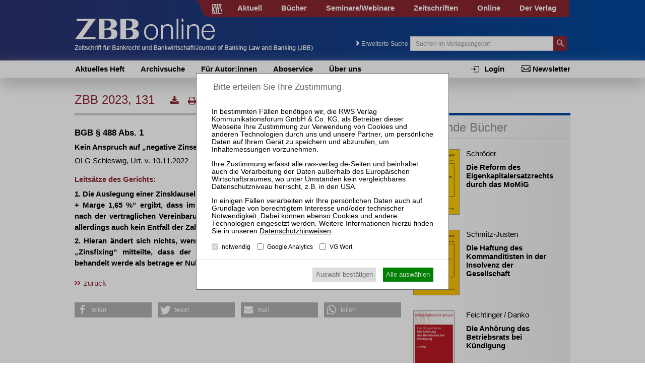

--- FILE ---
content_type: text/css
request_url: https://www.zbb-online.com/fileadmin/relaunch_2015/layout/css/style_zbb.css?1449826803
body_size: 1686
content:
#logo {
  height: 67px;
  width: 473px;
 background: url('../media/images/zbb_online_logo_weiss.png') no-repeat left top; 
}

#divHeader {
  background: #2c316e;
  background: -moz-linear-gradient(left,  #2c316e 0%, #00489c 100%);
  background: -webkit-gradient(linear, left top, right top, color-stop(0%,#2c316e), color-stop(100%,#00489c));
  background: -webkit-linear-gradient(left,  #2c316e 0%,#00489c 100%);
  background: -o-linear-gradient(left,  #2c316e 0%,#00489c 100%);
  background: -ms-linear-gradient(left,  #2c316e 0%,#00489c 100%);
  background: linear-gradient(to right,  #2c316e 0%,#00489c 100%);
  filter: progid:DXImageTransform.Microsoft.gradient( startColorstr='#2c316e', endColorstr='#00489c',GradientType=1 );
}

.connectWrapper .box.connect,
.boxWrapper .box.shopping,
.sidebar_box.border {
  border-top: 5px solid #00489c;
}

@media screen and (max-device-width: 768px) and (max-width: 768px)  {

#logo {
  height: 60px;
  width: 200px;
  background: url('../media/images/zbb_logo_mobil.png') no-repeat left top; 
  background-size: 200px 60px;
  margin-top: 20px;
}

#responsiveNav > li.lvl1.mmlvl1act {
  background: #2c316e;
  background: -moz-linear-gradient(left,  #2c316e 0%, #00489c 100%);
  background: -webkit-gradient(linear, left top, right top, color-stop(0%,#2c316e), color-stop(100%,#00489c));
  background: -webkit-linear-gradient(left,  #2c316e 0%,#00489c 100%);
  background: -o-linear-gradient(left,  #2c316e 0%,#00489c 100%);
  background: -ms-linear-gradient(left,  #2c316e 0%,#00489c 100%);
  background: linear-gradient(to right,  #2c316e 0%,#00489c 100%);
  filter: progid:DXImageTransform.Microsoft.gradient( startColorstr='#2c316e', endColorstr='#00489c',GradientType=1 );
}

}


--- FILE ---
content_type: text/javascript
request_url: https://www.zbb-online.com/fileadmin/relaunch_2015/layout/js/layout.js?1747638224
body_size: 15178
content:
jQuery(document).ready(function() {
	// Slider initialisieren
	if (jQuery('#slider')) {
		jQuery('#slider').flexslider({
			selector: "#slides > div",
			animation: "fade",
			easing: "swing",
			direction: "horizontal",
			useCSS: false
		});
		var forms = document.querySelectorAll('form[action="suche/"],form[action="//www.rws-verlag.de/suche/"]');
		for (var i = 0; i < forms.length; i++) {
			var form = forms[i];
			form.onsubmit = function() {
				var div = document.createElement('div');
				div.className = 'waiter';
				document.body.appendChild(div);
				return true;
			}
		}
	}
	// Responsive Menü und diverse Anpassungen
	var docWidth = jQuery('body').width();
	if (docWidth <= 768) {
		if (jQuery('#content'))
			jQuery('.contentWraper').prepend(jQuery('#content'));
		jQuery('#responsiveNav').prepend('<li class="lvl1 mainHome"><a href="http://www.rws-verlag.de/">Home</li>');
		jQuery('#responsiveNav').prepend('<li class="lvl1 papersHome"><a href="http://www.rws-verlag.de/">RWS Verlag</li>');
		jQuery('#responsiveNav').append('<li class="lvl1 mmSearch"><a href="http://www.rws-verlag.de/suche/">Suche</a></li>');
		var mmenuOpen = false;
		jQuery('#mToggle').click(function() {
			if (mmenuOpen === false) {
				jQuery('#mmenu').animate({
					top: "91px"
				}, 500);
				mmenuOpen = true;
			} else {
				jQuery('#mmenu').animate({
					top: "-700px"
				}, 500);
				jQuery('.navWrap').removeClass('mmlvl2act');
				jQuery('#responsiveNav > li.lvl1').removeClass('mmlvl1act');
				jQuery('.toggle').removeClass('collapse');
				mmenuOpen = false
			}
		});
		jQuery('li.lvl1').each(function(index, item) {
			if (jQuery(item).children('div').hasClass('navWrap'))
				jQuery(this).append('<div class="toggle"></div>');
		});
		jQuery('li.lvl2').each(function(index, item) {
			if (jQuery(item).children('div').hasClass('navWrap'))
				jQuery(this).append('<div class="toggle"></div>');
		});
		jQuery('.toggle').click(function() {
			if (jQuery(this).parent().hasClass('lvl1')) {
				jQuery('li.lvl1').removeClass('mmlvl1act');
				jQuery('.navWrap').removeClass('mmlvl2act')
				jQuery('.toggle').removeClass('collapse');
				jQuery('li.lvl2').removeClass('mmLvl2act');
				jQuery('.navWrap').removeClass('mmlvl3act')
				jQuery('li.lvl2 > .toggle').removeClass('collapse');
				jQuery(this).addClass('collapse');
				jQuery(this).parent().addClass('mmlvl1act');
				jQuery(this).parent().children('div.navWrap').addClass('mmlvl2act');
			} else {
				jQuery('li.lvl2').removeClass('mmLvl2act');
				jQuery('.navWrap').removeClass('mmlvl3act')
				jQuery('li.lvl2 > .toggle').removeClass('collapse');
				jQuery(this).addClass('collapse');
				jQuery(this).parent().addClass('mmlvl2act');
				jQuery(this).parent().children('div.navWrap').addClass('mmlvl3act');
			}
		});
		// Connect-Box Layout-Main in Contentbereich verschieben
		if (jQuery('.left > .boxWrapper > div > .connectWrapper')) {
			jQuery('.left > .boxWrapper > div > .connectWrapper').appendTo(jQuery('.right > .boxWrapper'));
		}
	}
	// Seminare Abo Div verschieben
	if ($('#abodiv'))
		$('#abodiv').appendTo('body');
	// Bannermanagement
	var interval = new Array();
	if (jQuery('.rws_macina')) {
		jQuery('.rws_macina').each(function(index, item) {
			interval[index] = jQuery(item).attr('data-interval');
			jQuery(item).find('.item').css('display', 'none');
			jQuery(item).find('.item:nth-child(1)').css('display', 'block');
			var count = jQuery(item).find('.item').length;
			// Bannerrotation
			var i = 1;
			var switchBanner = setInterval(function() {
				jQuery(item).find('.item').css('display', 'none');
				jQuery(item).find('.item:nth-child(' + i + ')').css('display', 'block');
				i++;
				if (i > count)
					i = 1;
			}, interval[index]);
		});
		// Bannerpositionierung
		var newsList = jQuery('.news-list-container');
		var newsCount = jQuery('.news-list-item').length;
		if (newsList) {
			var banner = $('.rws_macina');
			var bannerCount = banner.length;
			for (i = 0; i < bannerCount; i++) {
				var targetPos = ((i + 1) * 3) - 1;
				var target = '.news-list-item:nth-child(' + targetPos + ')';
				target = $(target);
				$(banner[i]).appendTo(target);
			}
		}
	}
	// Anzeige der eBook-Anbieter als Lightbox
	var eBookLink = $('#ebookOrderBtn');
	var ebookStatus;
	eBookLink.on('click', function(e) {
		e.preventDefault();
		// $('body').append('<div class="lightboxOverlay"></div>');
		// $('body').append($('.eBook'));
		$('.eBook').addClass('ebook-visible');
		$('.eBook > .ebookHeader > .close').on('click', function() {
			$('.eBook').removeClass('ebook-visible');
			// $('.lightboxOverlay').detach();
		})
	});
	// Anpassung Subnavigation
	var navEl = jQuery('#subNavLeft li.lvl1');
	navEl.each(function(index, item) {
		var count = jQuery(item).children().length;
		if (count > 1)
			jQuery(item).addClass('sub');
	});
	// Anzeige der Aktiven Newskategorie als Seitenüberschrift
	if (jQuery('#treeRoot')) {
		var act = jQuery('#treeRoot').find('.active').text();
		if (act != "")
			jQuery('h1.csc-firstHeader').html(act);
	}
	// Ein- Ausblenden der erweiterten Suche
	var link = jQuery('.extendedSearch > a');
	var overlay = jQuery('#searchOverlay');
	var lightbox = jQuery('#searchLightbox');
	var searchAct = false;
	link.click(function(e) {
		e.preventDefault();
		if (searchAct === false) {
			overlay.css('display', 'block');
			lightbox.css('display', 'block');
			jQuery('#closeBtn').click(function() {
				overlay.css('display', 'none');
				lightbox.css('display', 'none');
				searchAct = false;
			});
			searchAct = true;
		}
	});
	// Check-Uncheck All Extended Search
	function akademieAll(status) {
		if (status == 'check') {
			jQuery('input[name="tx_rwssuche_pi1[type_akademie_schulungen]"]').attr("disabled", true);
			jQuery('input[name="tx_rwssuche_pi1[type_akademie_lehrgaenge]"]').attr("disabled", true);
			jQuery('input[name="tx_rwssuche_pi1[type_akademie_tagungen]"]').attr("disabled", true);
			jQuery('.formRow.indented:nth-child(8) > .formLabel > label').css('color', '#cfcfcf');
			jQuery('.formRow.indented:nth-child(9) > .formLabel > label').css('color', '#cfcfcf');
			jQuery('.formRow.indented:nth-child(10) > .formLabel > label').css('color', '#cfcfcf');
		} else {
			jQuery('input[name="tx_rwssuche_pi1[type_akademie_schulungen]"]').attr("disabled", false);
			jQuery('input[name="tx_rwssuche_pi1[type_akademie_lehrgaenge]').attr("disabled", false);
			jQuery('input[name="tx_rwssuche_pi1[type_akademie_tagungen]"]').attr("disabled", false);
			jQuery('.formRow.indented:nth-child(8) > .formLabel > label').css('color', '#000');
			jQuery('.formRow.indented:nth-child(9) > .formLabel > label').css('color', '#000');
			jQuery('.formRow.indented:nth-child(10) > .formLabel > label').css('color', '#000');
		}
	}
	function praktikerAll(status) {
		if (status == 'check') {
			jQuery('input[name="tx_rwssuche_pi1[type_praktiker_tagungen]"]').attr("disabled", true);
			jQuery('input[name="tx_rwssuche_pi1[type_praktiker_lehrgang]"]').attr("disabled", true);
			jQuery('input[name="tx_rwssuche_pi1[type_praktiker_trainings]"]').attr("disabled", true);
			jQuery('input[name="tx_rwssuche_pi1[type_praktiker_seminare]"]').attr("disabled", true);
			jQuery('.formRow.indented:nth-child(3) > .formLabel > label').css('color', '#cfcfcf');
			jQuery('.formRow.indented:nth-child(4) > .formLabel > label').css('color', '#cfcfcf');
			jQuery('.formRow.indented:nth-child(5) > .formLabel > label').css('color', '#cfcfcf');
			jQuery('.formRow.indented:nth-child(6) > .formLabel > label').css('color', '#cfcfcf');
		} else {
			jQuery('input[name="tx_rwssuche_pi1[type_praktiker_tagungen]"]').attr("disabled", false);
			jQuery('input[name="tx_rwssuche_pi1[type_praktiker_lehrgang]"]').attr("disabled", false);
			jQuery('input[name="tx_rwssuche_pi1[type_praktiker_trainings]"]').attr("disabled", false);
			jQuery('input[name="tx_rwssuche_pi1[type_praktiker_seminare]"]').attr("disabled", false);
			jQuery('.formRow.indented:nth-child(3) > .formLabel > label').css('color', '#000');
			jQuery('.formRow.indented:nth-child(4) > .formLabel > label').css('color', '#000');
			jQuery('.formRow.indented:nth-child(5) > .formLabel > label').css('color', '#000');
			jQuery('.formRow.indented:nth-child(6) > .formLabel > label').css('color', '#000');
		}
	}
	var seminars = jQuery('#seminarsAll');
	var papers = jQuery('#papersAll');
	var books = jQuery('#booksAll');
	var news = jQuery('#newsAll');
	var praktiker = jQuery('input[name="tx_rwssuche_pi1[type_praktiker]"]');
	var akademie = jQuery('input[name="tx_rwssuche_pi1[type_akademie]"]');
	seminars.on('click', function() {
		if (this.checked) {
			jQuery('.seminars input[type="checkbox"]').attr("disabled", true)
			jQuery('.seminars label').css('color', '#cfcfcf');
			jQuery(this).attr("disabled", false);
			praktiker.attr("checked", false);
			akademie.attr("checked", false);
		} else {
			jQuery('.seminars input[type="checkbox"]').attr("disabled", false)
			jQuery('.seminars label').css('color', '#000');
		}
	});
	papers.on('click', function() {
		if (this.checked) {
			jQuery('.papers input[type="checkbox"]').attr("disabled", true)
			jQuery('.papers label').css('color', '#cfcfcf');
			jQuery(this).attr("disabled", false);
		} else {
			jQuery('.papers input[type="checkbox"]').attr("disabled", false)
			jQuery('.papers label').css('color', '#000');
		}
	});
	books.on('click', function() {
		if (this.checked) {
			jQuery('.books input[type="checkbox"]').attr("disabled", true)
			jQuery('.books label').css('color', '#cfcfcf');
			jQuery(this).attr("disabled", false);
		} else {
			jQuery('.books input[type="checkbox"]').attr("disabled", false)
			jQuery('.books label').css('color', '#000');
		}
	});
	news.on('click', function() {
		if (this.checked) {
			jQuery('.news input[type="checkbox"]').attr("disabled", true)
			jQuery('.news label').css('color', '#cfcfcf');
			jQuery(this).attr("disabled", false);
		} else {
			jQuery('.news input[type="checkbox"]').attr("disabled", false)
			jQuery('.news label').css('color', '#000');
		}
	});
	praktiker.on('click', function() {
		if (this.checked) {
			praktikerAll('check');
			jQuery(this).attr("disabled", false);
		} else {
			praktikerAll('uncheck');
		}
	});
	akademie.on('click', function() {
		if (this.checked) {
			akademieAll('check');
			jQuery(this).attr("disabled", false);
		} else {
			akademieAll('uncheck');
		}
	});
	polyfill_details();
});
function polyfill_details() {
	if (!('open' in document.createElement('details'))) {
		var details = document.getElementsByTagName('details');
		for (var i = 0; i < details.length; i++) {
			var detail = details[i];
			detail.className += ' polyfill';
			var summary = detail.getElementsByTagName('summary').item(0);
			summary.onclick = function() {
				var details = this.parentNode;
				if (details.hasAttribute('open')) {
					details.removeAttribute('open');
				} else {
					details.setAttribute('open', 'open');
				}
			};
		}
	}
}
function popupalert(msg) {
	var div = document.createElement('div');
	div.classList.add('popupalert');
	var h1 = document.createElement('h1');
	var text = document.createTextNode('Hinweis');
	h1.appendChild(text);
	div.appendChild(h1);
	var p = document.createElement('p');
	var text = document.createTextNode(msg);
	p.appendChild(text);
	div.appendChild(p);
	var button = document.createElement('button');
	button.title = 'schließen';
	button.type = 'button';
	button.onclick = function() {
		this.parentNode.classList.add('fadeout');
	};
	div.appendChild(button);
	document.body.appendChild(div);
	var div = document.getElementById('zri-popup');
	if (div) {
		div.parentNode.removeChild(div);
	}
}
function rws_cookie_consent_zeigen() {
	if (window.location.href != 'https://www.rws-verlag.de/fussnavigation/datenschutz/') {
		var rwsConsentCookie = getCookie('rwsConsentCookie');
		if (rwsConsentCookie) {
			try {
				rwsConsentCookie = JSON.parse(rwsConsentCookie);
			} catch (e) {
				rwsConsentCookie = null;
			}
		}
		if (!rwsConsentCookie) {
			var dialog = document.createElement('div');
			dialog.id = 'rws-cookie-consent';
			dialog.innerHTML = '<div class=rws-cookie-consent-inner><div class=cookie-hinweis-header></div><div class=cookie-hinweistext><p><p><p> <a href="https://www.rws-verlag.de/fussnavigation/datenschutz/" target=_blank><u>Datenschutzhinweisen</u></a>.<ul><li><label><input type=checkbox disabled name=notwendig value=1 checked><span>notwendig</span></label><li><label><input type=checkbox name=googleanalytics value=1><span>Google Analytics</span></label>'
					+ (rws_zeitschriftenseite ? '<li><label><input type=checkbox name=vgwort value=1><span>VG Wort</span></label>' : '') + '</ul></div><div  class=cookie-hinweis-footer><ul class=cookie-buttons><li><button type=button  class=cookie-auswahl-auswaehlen onclick="rws_cookie_consent_speichern(false);">Auswahl bestätigen</button><li><button type=button class=cookie-alle-auswaehlen onclick="rws_cookie_consent_speichern(true);">Alle auswählen</button></ul></div></div>';
			document.body.appendChild(dialog);
		} else {
			if (rwsConsentCookie.googleanalytics) {
				var script = document.createElement('script');
				script.src = 'https://www.googletagmanager.com/gtag/js?id=' + rws_ga_code;
				document.querySelector('head').appendChild(script);
			}
		}
	}
}
function rws_cookie_consent_speichern(alle) {
	var checkboxes = document.querySelectorAll('#rws-cookie-consent input[type=checkbox]');
	if (alle) {
		for (var i = 0; i < checkboxes.length; i++) {
			checkboxes[i].checked = true;
		}
	}
	var rwsConsentCookie = {};
	for (var i = 0; i < checkboxes.length; i++) {
		rwsConsentCookie[checkboxes[i].name] = !!checkboxes[i].checked;
	}
	var d = new Date();
	d.setTime(d.getTime() + (365 * 24 * 60 * 60 * 1000));
	var expires = "expires=" + d.toUTCString();
	document.cookie = 'rwsConsentCookie=' + JSON.stringify(rwsConsentCookie) + '; ' + expires + '; path=/';
	document.querySelector('#rws-cookie-consent').classList.add('cookie-dialog-hidden');
	if (rwsConsentCookie.googleanalytics) {
		var script = document.createElement('script');
		script.src = 'https://www.googletagmanager.com/gtag/js?id=' + rws_ga_code;
		document.querySelector('head').appendChild(script);
	}
}
document.addEventListener('DOMContentLoaded', rws_cookie_consent_zeigen);
function getCookie(cname) {
	var name = cname + "=";
	var decodedCookie = decodeURIComponent(document.cookie);
	var ca = decodedCookie.split(';');
	for (var i = 0; i < ca.length; i++) {
		var c = ca[i];
		while (c.charAt(0) == ' ') {
			c = c.substring(1);
		}
		if (c.indexOf(name) == 0) {
			return c.substring(name.length, c.length);
		}
	}
	return "";
}
function check_max_zugriffe(obj) {
	var parent=obj.closest('form');
	var checkedCount=parent.querySelectorAll('input[type="checkbox"]:checked').length; 
	return obj.dataset.maxZugriffe>=checkedCount;
}
